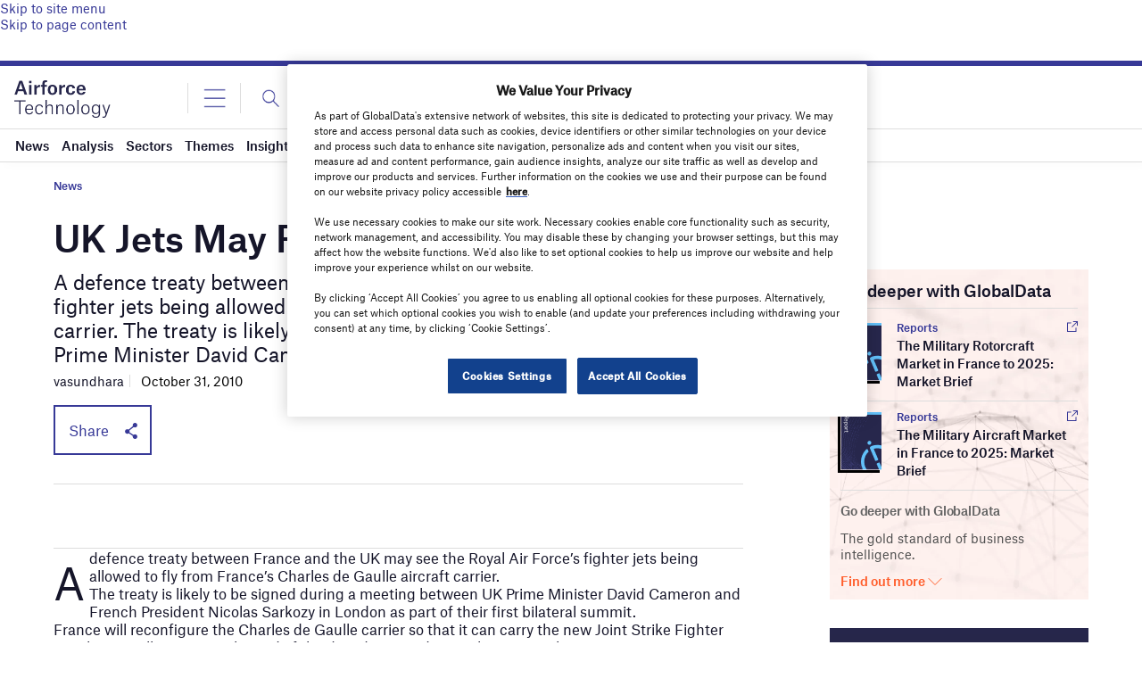

--- FILE ---
content_type: text/html; charset=utf-8
request_url: https://www.google.com/recaptcha/api2/anchor?ar=1&k=6LcqBjQUAAAAAOm0OoVcGhdeuwRaYeG44rfzGqtv&co=aHR0cHM6Ly93d3cuYWlyZm9yY2UtdGVjaG5vbG9neS5jb206NDQz&hl=en&v=TkacYOdEJbdB_JjX802TMer9&size=normal&anchor-ms=20000&execute-ms=15000&cb=t1iahj3brh89
body_size: 46169
content:
<!DOCTYPE HTML><html dir="ltr" lang="en"><head><meta http-equiv="Content-Type" content="text/html; charset=UTF-8">
<meta http-equiv="X-UA-Compatible" content="IE=edge">
<title>reCAPTCHA</title>
<style type="text/css">
/* cyrillic-ext */
@font-face {
  font-family: 'Roboto';
  font-style: normal;
  font-weight: 400;
  src: url(//fonts.gstatic.com/s/roboto/v18/KFOmCnqEu92Fr1Mu72xKKTU1Kvnz.woff2) format('woff2');
  unicode-range: U+0460-052F, U+1C80-1C8A, U+20B4, U+2DE0-2DFF, U+A640-A69F, U+FE2E-FE2F;
}
/* cyrillic */
@font-face {
  font-family: 'Roboto';
  font-style: normal;
  font-weight: 400;
  src: url(//fonts.gstatic.com/s/roboto/v18/KFOmCnqEu92Fr1Mu5mxKKTU1Kvnz.woff2) format('woff2');
  unicode-range: U+0301, U+0400-045F, U+0490-0491, U+04B0-04B1, U+2116;
}
/* greek-ext */
@font-face {
  font-family: 'Roboto';
  font-style: normal;
  font-weight: 400;
  src: url(//fonts.gstatic.com/s/roboto/v18/KFOmCnqEu92Fr1Mu7mxKKTU1Kvnz.woff2) format('woff2');
  unicode-range: U+1F00-1FFF;
}
/* greek */
@font-face {
  font-family: 'Roboto';
  font-style: normal;
  font-weight: 400;
  src: url(//fonts.gstatic.com/s/roboto/v18/KFOmCnqEu92Fr1Mu4WxKKTU1Kvnz.woff2) format('woff2');
  unicode-range: U+0370-0377, U+037A-037F, U+0384-038A, U+038C, U+038E-03A1, U+03A3-03FF;
}
/* vietnamese */
@font-face {
  font-family: 'Roboto';
  font-style: normal;
  font-weight: 400;
  src: url(//fonts.gstatic.com/s/roboto/v18/KFOmCnqEu92Fr1Mu7WxKKTU1Kvnz.woff2) format('woff2');
  unicode-range: U+0102-0103, U+0110-0111, U+0128-0129, U+0168-0169, U+01A0-01A1, U+01AF-01B0, U+0300-0301, U+0303-0304, U+0308-0309, U+0323, U+0329, U+1EA0-1EF9, U+20AB;
}
/* latin-ext */
@font-face {
  font-family: 'Roboto';
  font-style: normal;
  font-weight: 400;
  src: url(//fonts.gstatic.com/s/roboto/v18/KFOmCnqEu92Fr1Mu7GxKKTU1Kvnz.woff2) format('woff2');
  unicode-range: U+0100-02BA, U+02BD-02C5, U+02C7-02CC, U+02CE-02D7, U+02DD-02FF, U+0304, U+0308, U+0329, U+1D00-1DBF, U+1E00-1E9F, U+1EF2-1EFF, U+2020, U+20A0-20AB, U+20AD-20C0, U+2113, U+2C60-2C7F, U+A720-A7FF;
}
/* latin */
@font-face {
  font-family: 'Roboto';
  font-style: normal;
  font-weight: 400;
  src: url(//fonts.gstatic.com/s/roboto/v18/KFOmCnqEu92Fr1Mu4mxKKTU1Kg.woff2) format('woff2');
  unicode-range: U+0000-00FF, U+0131, U+0152-0153, U+02BB-02BC, U+02C6, U+02DA, U+02DC, U+0304, U+0308, U+0329, U+2000-206F, U+20AC, U+2122, U+2191, U+2193, U+2212, U+2215, U+FEFF, U+FFFD;
}
/* cyrillic-ext */
@font-face {
  font-family: 'Roboto';
  font-style: normal;
  font-weight: 500;
  src: url(//fonts.gstatic.com/s/roboto/v18/KFOlCnqEu92Fr1MmEU9fCRc4AMP6lbBP.woff2) format('woff2');
  unicode-range: U+0460-052F, U+1C80-1C8A, U+20B4, U+2DE0-2DFF, U+A640-A69F, U+FE2E-FE2F;
}
/* cyrillic */
@font-face {
  font-family: 'Roboto';
  font-style: normal;
  font-weight: 500;
  src: url(//fonts.gstatic.com/s/roboto/v18/KFOlCnqEu92Fr1MmEU9fABc4AMP6lbBP.woff2) format('woff2');
  unicode-range: U+0301, U+0400-045F, U+0490-0491, U+04B0-04B1, U+2116;
}
/* greek-ext */
@font-face {
  font-family: 'Roboto';
  font-style: normal;
  font-weight: 500;
  src: url(//fonts.gstatic.com/s/roboto/v18/KFOlCnqEu92Fr1MmEU9fCBc4AMP6lbBP.woff2) format('woff2');
  unicode-range: U+1F00-1FFF;
}
/* greek */
@font-face {
  font-family: 'Roboto';
  font-style: normal;
  font-weight: 500;
  src: url(//fonts.gstatic.com/s/roboto/v18/KFOlCnqEu92Fr1MmEU9fBxc4AMP6lbBP.woff2) format('woff2');
  unicode-range: U+0370-0377, U+037A-037F, U+0384-038A, U+038C, U+038E-03A1, U+03A3-03FF;
}
/* vietnamese */
@font-face {
  font-family: 'Roboto';
  font-style: normal;
  font-weight: 500;
  src: url(//fonts.gstatic.com/s/roboto/v18/KFOlCnqEu92Fr1MmEU9fCxc4AMP6lbBP.woff2) format('woff2');
  unicode-range: U+0102-0103, U+0110-0111, U+0128-0129, U+0168-0169, U+01A0-01A1, U+01AF-01B0, U+0300-0301, U+0303-0304, U+0308-0309, U+0323, U+0329, U+1EA0-1EF9, U+20AB;
}
/* latin-ext */
@font-face {
  font-family: 'Roboto';
  font-style: normal;
  font-weight: 500;
  src: url(//fonts.gstatic.com/s/roboto/v18/KFOlCnqEu92Fr1MmEU9fChc4AMP6lbBP.woff2) format('woff2');
  unicode-range: U+0100-02BA, U+02BD-02C5, U+02C7-02CC, U+02CE-02D7, U+02DD-02FF, U+0304, U+0308, U+0329, U+1D00-1DBF, U+1E00-1E9F, U+1EF2-1EFF, U+2020, U+20A0-20AB, U+20AD-20C0, U+2113, U+2C60-2C7F, U+A720-A7FF;
}
/* latin */
@font-face {
  font-family: 'Roboto';
  font-style: normal;
  font-weight: 500;
  src: url(//fonts.gstatic.com/s/roboto/v18/KFOlCnqEu92Fr1MmEU9fBBc4AMP6lQ.woff2) format('woff2');
  unicode-range: U+0000-00FF, U+0131, U+0152-0153, U+02BB-02BC, U+02C6, U+02DA, U+02DC, U+0304, U+0308, U+0329, U+2000-206F, U+20AC, U+2122, U+2191, U+2193, U+2212, U+2215, U+FEFF, U+FFFD;
}
/* cyrillic-ext */
@font-face {
  font-family: 'Roboto';
  font-style: normal;
  font-weight: 900;
  src: url(//fonts.gstatic.com/s/roboto/v18/KFOlCnqEu92Fr1MmYUtfCRc4AMP6lbBP.woff2) format('woff2');
  unicode-range: U+0460-052F, U+1C80-1C8A, U+20B4, U+2DE0-2DFF, U+A640-A69F, U+FE2E-FE2F;
}
/* cyrillic */
@font-face {
  font-family: 'Roboto';
  font-style: normal;
  font-weight: 900;
  src: url(//fonts.gstatic.com/s/roboto/v18/KFOlCnqEu92Fr1MmYUtfABc4AMP6lbBP.woff2) format('woff2');
  unicode-range: U+0301, U+0400-045F, U+0490-0491, U+04B0-04B1, U+2116;
}
/* greek-ext */
@font-face {
  font-family: 'Roboto';
  font-style: normal;
  font-weight: 900;
  src: url(//fonts.gstatic.com/s/roboto/v18/KFOlCnqEu92Fr1MmYUtfCBc4AMP6lbBP.woff2) format('woff2');
  unicode-range: U+1F00-1FFF;
}
/* greek */
@font-face {
  font-family: 'Roboto';
  font-style: normal;
  font-weight: 900;
  src: url(//fonts.gstatic.com/s/roboto/v18/KFOlCnqEu92Fr1MmYUtfBxc4AMP6lbBP.woff2) format('woff2');
  unicode-range: U+0370-0377, U+037A-037F, U+0384-038A, U+038C, U+038E-03A1, U+03A3-03FF;
}
/* vietnamese */
@font-face {
  font-family: 'Roboto';
  font-style: normal;
  font-weight: 900;
  src: url(//fonts.gstatic.com/s/roboto/v18/KFOlCnqEu92Fr1MmYUtfCxc4AMP6lbBP.woff2) format('woff2');
  unicode-range: U+0102-0103, U+0110-0111, U+0128-0129, U+0168-0169, U+01A0-01A1, U+01AF-01B0, U+0300-0301, U+0303-0304, U+0308-0309, U+0323, U+0329, U+1EA0-1EF9, U+20AB;
}
/* latin-ext */
@font-face {
  font-family: 'Roboto';
  font-style: normal;
  font-weight: 900;
  src: url(//fonts.gstatic.com/s/roboto/v18/KFOlCnqEu92Fr1MmYUtfChc4AMP6lbBP.woff2) format('woff2');
  unicode-range: U+0100-02BA, U+02BD-02C5, U+02C7-02CC, U+02CE-02D7, U+02DD-02FF, U+0304, U+0308, U+0329, U+1D00-1DBF, U+1E00-1E9F, U+1EF2-1EFF, U+2020, U+20A0-20AB, U+20AD-20C0, U+2113, U+2C60-2C7F, U+A720-A7FF;
}
/* latin */
@font-face {
  font-family: 'Roboto';
  font-style: normal;
  font-weight: 900;
  src: url(//fonts.gstatic.com/s/roboto/v18/KFOlCnqEu92Fr1MmYUtfBBc4AMP6lQ.woff2) format('woff2');
  unicode-range: U+0000-00FF, U+0131, U+0152-0153, U+02BB-02BC, U+02C6, U+02DA, U+02DC, U+0304, U+0308, U+0329, U+2000-206F, U+20AC, U+2122, U+2191, U+2193, U+2212, U+2215, U+FEFF, U+FFFD;
}

</style>
<link rel="stylesheet" type="text/css" href="https://www.gstatic.com/recaptcha/releases/TkacYOdEJbdB_JjX802TMer9/styles__ltr.css">
<script nonce="ka1yTSvNYL2nKNPlLVxJZQ" type="text/javascript">window['__recaptcha_api'] = 'https://www.google.com/recaptcha/api2/';</script>
<script type="text/javascript" src="https://www.gstatic.com/recaptcha/releases/TkacYOdEJbdB_JjX802TMer9/recaptcha__en.js" nonce="ka1yTSvNYL2nKNPlLVxJZQ">
      
    </script></head>
<body><div id="rc-anchor-alert" class="rc-anchor-alert"></div>
<input type="hidden" id="recaptcha-token" value="[base64]">
<script type="text/javascript" nonce="ka1yTSvNYL2nKNPlLVxJZQ">
      recaptcha.anchor.Main.init("[\x22ainput\x22,[\x22bgdata\x22,\x22\x22,\[base64]/[base64]/[base64]/[base64]/ODU6NzksKFIuUF89RixSKSksUi51KSksUi5TKS5wdXNoKFtQZyx0LFg/[base64]/[base64]/[base64]/[base64]/bmV3IE5bd10oUFswXSk6Vz09Mj9uZXcgTlt3XShQWzBdLFBbMV0pOlc9PTM/bmV3IE5bd10oUFswXSxQWzFdLFBbMl0pOlc9PTQ/[base64]/[base64]/[base64]/[base64]/[base64]/[base64]\\u003d\\u003d\x22,\[base64]\x22,\x22w5AlEcOwL8ObZ8K/[base64]/LnLCvMOCfWN+wqw5ScKNIsKQwoIhw6k1KcONw4JnwoMxwoLDnsO0Lg8tHMO9XR3CvnHCvMOHwpROwp8Hwo0/w5rDssOJw5HCm0LDswXDi8OkcMKdFAdmR0bDvg/[base64]/dWA9woPDicO1wqtNw5nDmcK9w5sRwrLCp2TDsnJ8KBdsw5EGwr/[base64]/w4Fsw7E7R8KmNcOlwp9BwrHDu8OeLgwdODnDjcOjw7hKZcOSwo/CmEZiw5TDpxHCucKpFsKFw4deHkMMEjtNwrRoZALDo8KdOcOmSMK4dsKkwo3Dv8OYeHBTChHChcOmUX/CuVXDnwA+w5JbCMOewrFHw4rCjURxw7HDgsKQwrZUM8KUwpnCk2vDhsK9w7ZwLDQFwprCocO6wrPCvhI3WV4UKWPCisKcwrHCqMO3wrdKw7Ikw4TChMOJw5lWd0/CkV/[base64]/[base64]/DlRImEB4xwqckDyp8YQTCqMOjAMOlEmNVMgDDkMKPZVHDlsKQdG3DpMO9LMOVwqUvwpIvfDvDu8KEwpbCv8ONw7zCusK+wrbDhMO1wo/CtsOjZMOsSS3DoGLCjsO+Q8OSwpMrRBBUIR3DjDkKXlvCoRgMw4k+SHhbHMKzw4XDk8O5wojCvkDDolfCqkBTccOhU8K2wqJ8GVfCm1Bpw5kowrTCmg9YwpPClALDulQ6aizDhCLDiWhQw6INPMKbOcKuARjDusKNwp/DgMOfwq/[base64]/w6fCi3vChTMRAVBfVQhxwpHCq8OzCcK0VBIkScOfwqnCvsOmw6PClMOdwqQSDwzDpwQtw58gVsOHwrLDoULDr8Kow482w6PCt8KsQCfCs8KBw7/Dh0wCKkfCocONwphBJk1MTsOSw6TCrcOhPVcIwpvCtMOMw43CsMKGwqQ/KsOkTsOIw7Eqwq3DjkJ5YzRPMMOBfFPCmsO5Xnx6w4XCgsKnw7t0HTPChwrCocOhCsOIZyPCkT99w6oFOUTDpsOPcMKdOUJVW8KxOUdowoYPw7LCp8OdYDLCqVhWw43DlMOhwoVdwqnDjMOQwo/DoWXDlAdxwobCisOUwrsDJklrw5tuw64Aw5HCk15gXWnCvC3DkRtQKC4gAsOMaV85wptaeS9tYwrDtGUJwrzDrMK/w6wGNw/DjUkKwr80w4bCrAVKesKZYREvw6hhCcONwo8Nw5HCjgYWw7HDnsKZDx7DmVjDtFhQw5MOIMKJw6whwo/Ch8Oyw7bCnjJkW8K+UMKtPm/Cj1DDt8KDwqg4W8Ohw5FsUMOGw78ZwpZZEsONN2HDvRbCq8KIZHMMw4oxRDbCvQ43wpvDiMOmHsKjZMKoMcKnw6DCvMOlwqRxw7xaagTDsWx2dWZNw51mfsKIwr4iwovDozQfK8OzPjZMRcO5wqbDqSVuwo92dgnDlirCmgfCl0/DucKNWMKhwrdjOSFtw7hYw49gwpB9aArCh8OfRSfDqRJ+D8K5w6nCsxVha0jChCDDh8KKw7U4wpY/[base64]/ClUUIw7huFAkrVglowo9WwqDDskfDsnvCr012wqEwwpICwrF3Y8KIcF/[base64]/CksOOYMOuw4M/w5jCrEFbwrIkw7ZGw4fCoMOgZUHDmcO8w4HCnjnCg8KLw7/DjMO2e8Kpw5bCtxhsD8KXw55fCztSwoDDh2bDinZXV3DCjj3DoXtaIMKYBURgw44Nw7F/w5rCsl3DslHCt8OgNit9YcO8BArDtlVQBHEJw5zDrsOWLk5vdsKtQ8Kiw7Jmw6/[base64]/[base64]/Dq1QQBFsOw5U7csO0CsK/[base64]/TX/[base64]/[base64]/DrsO9w5Q4w77DjMKuw6EsIRLDmMOOQsKZPcOnYcKXF8KSX8Kadgl9TRjClFfClsK0bG/CrcK9w6rCsMOsw7zCnzPCsDkGw43Cm1oPfDTDonAUw6DCpX7Duw0bLgTDpFpiJcK+wrgiLnTDvsOcLMO3w4HClsKYwpzDrcO1wqgww5pTwpfCiXwgL0Upf8KSwpdWw7d4wqkwwqbCusOYHMKhHMOAT3kyUG9Aw6hbLcKrPcOIScOfw5Aow5Mew47CsxxdQ8O/w6HDn8K9woEDwpXCjlXDlcKAXcK9AGwpc3vDqcOjw5vDtMKfwobCoiXDqn0Two8QaMK+wqjDlBXCqMKXNMKmWSDCkMOtfUR+wo/DvMK0R0bCmBEnw7PDkU99Nnt+R3llwrlGXjFbw7zCqApKV1LDgU3Cp8ODwqdiwqrDr8OpBMKFwpgTwqbCpDhtwozDmHzCvQw/w6k+w4JDQ8KMcMOIecOKwo9qw7jCu15mwprDpQRDw40Cw79kFMOww6wPJMKBBcOjwr19MMK+B0jCtiLCosOVw48DLsOWwq7DonTDmMKxcsOOOMKuwoILIiIXwpddwrTCscOAwqNHw6ZSEGokBxLCqsOrRsKbw6LDp8Kbw6V/[base64]/CgkoEMHXCrMKZwpzDlcOjw67DsCBvOHgPwpYaw4rCmh5oHTnDsmDDscO0wpnDljjCosKyOVHCk8KkXk/DisO6wpQ+ecOIw4PCm03DusOdaMKPfcOywpzDjEjCsMKtQcOIw5DDuwhTw5V0csOfw4nChUQnwqwBwqbChXfDqR4RwoTCrkfDkQwuFMKqNjXChnE9FcKqDHkaP8KGUsK4agvCqS/[base64]/[base64]/w4Qgw4jDi8KUw7hadxXCgCbCv8Opw4BUw6vCjzrClcOjwqLCkA51XcKawqB5w5I0wqhKQlzDpm4rciTCl8O1wo7Cjlxrwr8pw78swrfCnsO5Z8KWOk7DrcO0w63DiMOqHcKGdA/Dp3VkOcKYcEdGw6vCjUrCv8OYwolrFx0DwpYmw4HCjsOSwpTCjcKrwrIDO8OGwotiwqLDssOWPMO3wrINaF7CgzTCnMOkwqPDmQMmwp5PTcOqwpXDhMOwW8Oowohdw4/CsVMPIzUoAG5oJUHCgcO+wopzbGLDlMONOCDCm21Lwq/DncK9wqzDicK/[base64]/DrAFCcGzDscKXwoZLdsKbRcKPwrUqV8Oyw5NtFnIAwr/DtsKCOAHDtcOAwprCn8KHUC5mw6tgCC5DAx3DmTxcQHt0wqjDgkQTV2YWa8Olwq3DvcKpw77DvFxXTiTCgsK8KMKHF8Olw6nCuTU4w7YHJH/[base64]/CpRwCw58Vw5vDoDpLwo0ZGifCqsKlwonCmnXClsOxwrUKY8KNYMKRSw08woTDiWnCrMO1cQhRaBMwfQTCoR08X3wPw6QfeVgOY8KkwrwswrTCssO5w7DDqsKJKAw1wobCnMO8CQAFwonDm1QKKcKXLEk5dh7Ds8KLw4XDjcOeE8OSLWh/[base64]/CmMO0OnEkw6fDgXjCv8ORERHDtMODwo3DicKEwo/Drh3CgcK8w6jCg2YcKWI0ZwZrMMKBM2M0SyoiDyTCkW7DmUh1w6HDuSMCOsOyw6IXwpvCkzvDmFLDvMKdw604IAkMF8ONQi7DncOjGljChsOCw6xjwqomNMKuw5RqccO8d2xdSsOLw5/DlDxhwrHCpw3DvmHCn1jDh8KnwqFMw47DuS/CvDdIw4F9woLDjMOMwoIiS1LDvcKqe2ZwYFlvw6Fue1vCl8OnVMKxI2cKwq5zwr9UF8K8Z8O2w4PDpsKsw6DDoiANGcK6Bn/[base64]/[base64]/ClAUuwqZ3KF5cwrV/[base64]/wpzDjU/DgsOvw4oQw4ZOEMK8cSPCscKMw5owR1nDvMOVShnDh8KCeMOIwpPCjkoewqjCo0tRw5ZxSsOxGxPCqFLDoEjCp8OIPsKPwpFiWsKYBMOpGMKFC8KsWwfCnjNVC8K4QMKQCQkgwpHCtMOuwoUSXsO/aC7Cp8Okw43CqXQLXsOOwrFKwrIqw4zCrUUQAcOowohuAsOiw7UETh9Tw7LDgsKnS8KVwpTDscKrKcKVASHDlsOewqd9wpTDo8KHwrPDkMK+WcOvHwV7w74dZcKhMcO8RTwswogGCgXDimoVDHYkworCl8K9w6dnwprCi8KgaQbCkX/CkcOMKsKuw53ComvDlMOtGsKcMMOua0pgw5gdTMKwNMOxPsOsw6/Dui7Cv8KXw5AzfsOeIxnCoVpFwrpIFsOEMzpndcOUwrZbf17CvEjDmn3CqC/CumlOw7QRw43DhyXCpg8nwopSw7TCmRTDk8O5eRvCqAnCncO/[base64]/[base64]/CgWrDtMKcwo9+EsK9AsKXwrtswpHDiwrCsMKhw77Du8OAK8Kie8OBMxwcwpDCkB/Cqz/DjGR+w69Fw4jCtsOKwrVyHsKTecOzw4fDpcKkWsKtwqXCpHXCpEbCvR3ClVVbw7N2VcKsw7FOYVlzwrvDghxPBSbCkQjCjcKyX21two7CnA/[base64]/[base64]/CgsKnwqXDlW/DqhwNNlt7K8KSPybDgi0Zw43Ct8KsA8O6wrdRN8K0wq/CiMK3woR/w5HDvcKyw4LDvcKmVsOXTzfCjcK6w4vCvhrDvRvDnMKNwpDDgmddwpo6w5l9wp7DtsK6dgBaHQfDj8KhJXLCqsKzw4TDpGUxw7vDjg3DpcKmwqrCtmTCpjkaKXEOw5jDgm/CpE1CesOPwqkRHBjDl0gNQsKFw6rCjxZRwqfDrsKJQQrCu1TDhcKwHMOYTWvDrMO9PQNdX2cFKmZAwoPCsgfCszJTw5fCvy/[base64]/CplrCqGTDtSN7wrVWw63DlUjDqh84I8K4SsKawpplwq9AKgDCkjZuwppaGsKoFDVfw4EJwodUwqtbw7fDqsOMw6nDkcK4wpx7w5tIw4rDrsKFByfCrsOSasOawp9JFsKEbgJuw40Aw4XCh8O7OAR9wqIFwoXCnlNkw7VOWg9jJsKvKCzCmcO/woLDln/[base64]/DinDDq2DDl8OKCsKbwonDqMKSw5TDoMKZLRtIw6B4wpDDhUlVwpLCl8OswpwXw49Iwr3CpMK7XwnDrUnDs8OzwpEzw7M4R8Kbw5fCs1XDrsOXw67Du8KnXSDDkcKJw6fCkxPDtcOFD07Dk1INw7zDucOLwpMCQcOew7bCrTsYw4sjwqDCgMO/[base64]/CrsKZA8Kiw63Dh8KOC8OQw6wgw6sEw77DpwVmJS/Do3PCqB5GEsK+WcK8VcOME8K6LMKIwpkBw6rDtSrCusO+QcOBwrzCnH/CpcK6w5ACWmsXw6ETwovCm1PClC/[base64]/DlcO6BMKdwpnCiMO8BEkwew41VMKOTMOaw7vDomHChBkWwpLCkMOHw4HDiSTCv3HDpwXCtlzCsztXw7Jcw7hQw5Bsw4HDgW4DwpVyw5XCuMOeD8Kzw5cMVcKKw6/DhDvChlxEGWx7dMOeaRzDnsK/w5xaADTCkcKbcMOoMjIvwoNjUCh5PwRowqw/TDk4w5N1w40HXcOBw5A2TsOewqrCmWllFsOgwqLCnMKCScOhfsKnRm7Dj8O/wqwCw5kEwpJdc8K3w5pOw7DDvsKXNsKMaxjDpsKwworDtcK6bMOeJMOlw5ANwr4ETUFrwqjDisOCwq7CnDbDn8K+w5l5w5vDgHHCgwBCe8OLwrbDnSRrLmHCtgEuFcKpAMO5WsK4NQnDogtmw7LCusOGDxXDvUA3JMOfFcKYwr4+bnzDsFEQwq/CggR7wp7DjxkSU8KkasOtHmbDqsO5wqfDqn/[base64]/DpBZ7a31+cMK/LhImwqArwrvDm0JMw7/[base64]/DsMOeR2ITOg7DnsKAw63DhkTCtsOZSMKBG33CtsKKUE7CuCRnFwlKa8Kjwr/Di8KvwprDsBtYK8OtA2jCjkkswohqwoPCvsK7JilKGMK7YMOYdzbCox3DoMO3KVZ1Y0MbwoLDiF7DqF7CrzHDtsKhZsKGJsKIwozCusOtHDlYwpDCkcOIMjBiw73DmcOYwpfDqcOqXcKQZWF8w6Ajwqg9wpPDucORwoE/BnvCqsK2wrxafiJqw4MMKcKzOQvChUF6XkVsw6NCR8OKTsK3w7tVw5BXAsOXATZaw696w5HDq8OtazQvwpHCmsK3woDCpMOLI3/DlEYdw67DiDEgb8OcA3MUMV3DhDPDlwN7w4RuMUttwqhATcOOTBhFw5nDswnCpsKww4FKwoHDrsOawozCnDsaFcKPwpLCtMKvY8KXXj3Cpw7DgW3DvMOzVMKrw4Qcwq7DtDoUwrBzwoXCp34Tw5vDiVjDlsOwwoHDrcO1DMO+Q1hcw5LDjRg9MsK8wpc2wrB+woZ/KBIzc8Oqw7tLEjFiw5hmw7HDnlYRZ8OwdzUxNCPChQHCvw5dwqkiw4PDusOAfMKfSmcDbMOIJcK/wqAfwqNJJDHDsj1XOcKXYlrCpwnCusOiwr4/[base64]/w47DrcOOw4hRw63DvMOZHcOWwpctw7bCssKlw5vDpsKowqLDuUrCliLDsnlkDsOBUMOwT1ZXwpNvw5tSwq3Co8KHAjnDjH9YOMK3BinDjxYsFMOmwp7DncOCwp7CuMKAPW3Dv8OiwpIkw6/Dj0XDoT8swqbDt38nworCp8OmXMKwwpPDkMKYUxU/wojCnng+L8O9wowMX8Okw5AdVXlyJMOJDsKERHfCpy1cwq9qw6vCpcK/wq0HdsOaw4bCrMOFwrLDvG/[base64]/DtsO4wq7CnMKwwozDiMK3Xnt4JRo0K255In/DtMOSwoMSw4cKY8KxW8O7woDDr8OHGMOhwrrCkHQOK8OdDG7DkWcsw6PDlSvChnsvbsObw58qw5fCmFRLGTTDpMKMw4M5IMKSw6DDv8OpWsOEwp0BczHCmFDDoTJCw4TCsndhc8KnFlzDmQBPw7pUeMKTbcK1K8KlQl4kwpprwpR9w40Pw59nw73DkxBjXy4/[base64]/DpMOlw7Edw7l4bTtrNsOqw446E8OqCCjCncKOLUTDtBREeGpwdlnCrsKAw5d8VALDisKXbW7CjTHCgsK/[base64]/CvCrDjW8secKCGcKYwqvDgcKARcKRw7lpw6NQEUowwpdmw7zCmcOrZMK1w4gTwoAIEcKgwpHCgsOowrcsE8Khw6ljwrXCn3PCqcKzw63CqMK7w5piDcKEVcK1wovDtBfCpMKfwrMiHFIAf2bClMKjCGIrMsKKeXjCjMOJwpDDsh8Fw7/DqnTCs2XCvDdKBsKOwoTCrFZmwpLCqwJcwp7CsEvCjcKLPkgDwp3CvcK2w6LDtmDCncOZQMOeWQgqEBlcFsOuwqnCkx4BbR/CqcObwoTCqMO9fcK9wq0DMBHCkMKBRA0Gw6/CqMOrw68ow7Mbw43Dm8O/CkxAbsOpC8Kww5XCoMKGBsKaw4cvE8KqwqzDqHxHR8KbR8O5I8OJdcKqMzrDvMOgb1pgIjZowr9EOE9DYsKywpZGZCZYw4Aaw4fCtRnDjmUGwoZcXR/ChcKUwq0bPsO1wo4vwpLDoHnCripiBXTChsOwO8OkHEzDmADDrxkwwrXDhEwzcsODwp9yDW/DgcOQwr3CjsOXw6rCkMKpTsO0LMOjSMOFecKRwodWQ8OxUDZew6zDhSvDhcK/[base64]/FVkMBsKyw6zCthEswp3DjlrCiSgZwrFaGj1tw4jDqUscW0DDq29ew6nCmHfClCAJwq9uKsO8wprDgAfDoMONw7lXwoLCgnBlwrYTR8KkdsKkfMKlfS7DvBV/[base64]/DqMOhRMKBe8Ovw7LCvhY4w4/[base64]/QCrDqBvCk8KIwrkAw79Sw7fCnXwyw6PChwXDg8K+w6rCv3zDpz7CtMOpHCJhA8Okw5N1wpDCm8O7wpwNwoIlw7sBXsOHwo3DmcK2SHTCvsOhwpM1w6TDmWklw6vDksK6EkE9Q0/CjzdORsO5cmfDmsKsw7nCmCXCmcOxwpPCkcKYwoBPZcKkUMOFMcODwoPCp1lwwrwBw7vCjUwVKcKpcsKifTDDo3saM8KbwqTCmcKrETA2JEDCql3Cs3jCnzspNcOjX8OgWW/CiGnDqTzDlEbDlsOqbsOPwqLCoMOfwrR2OR/DvMOSFMOzwpzCvcKyGMKASCoIQ07DtMOAPMOyBgpyw7xiwq/DtDouw5PClsKzwrIcwp0FfEUaGipLwoJIwrfCoWQ0QMKAw7vCoC5XKSHDh2h/[base64]/wpklwoLDicKXecO/wpDDpgojwqAhXynDvsKywqvCiMKmDsKQPkjDv8OfDEbDkk7CucK/wrsDUsKHw7/DuAnCkcOBYVpFKsKZMMO8wpPCrsO8wqIVwrXDv0sFw4HDrsKsw5NFDMO7SMKwaQjClsOdCcKjwqIFNWQ0QMKUwoBVwpl9IMK+K8Klw4vDglbClsKhL8O5cH/DjcOLesKiGMOMw5B2wr/CosOZVTQ6aMKARwAEw6tKw5NSfw4jZMOgb0NyfsKnZS7DklzCpsKFw41Rw53CsMKEw5vClMKSXlpxwrVKR8KrGRvDssKfwqU0X1hnw4PCnhHDtSQgccOcwq9/wr5VTMKDUsOhwqPDtWIbThdyfWzDvV7ChnrCtcOHwofDmcK2P8OsCUNkw53DjX9sRcOhw4rCqhExI0TDoxduw7spV8KUBTzCg8KsA8KnTA17chZGAcOsMQHCuMOaw5AvM1A4wpTCpG1IwprCusONChEPbDpyw6FtwqTCucO5w43ChiLCpcODBMOIwr7CjT/[base64]/w6HCq8K7X3PDscKBWMKTwrRdwqAPw4zCnwcOwr0Fwo3DgwNNw7fCocOSwqpDX3nDnVY0w6LCp23DgnzCj8OxH8K+ccKpworCsMKEwozCp8KXLMKNwp/[base64]/DvcKNbwfCocKSBi0GP8KxfMORwp7DpmjDqsOvw7/[base64]/w4ROPsO3V8KVXcOCL8K7wp5rwo4pw73CpWIKwr7DjlIiwrvCrGxYw6XDoTNPSiAoR8KTw78KB8KvJsOnS8KCA8OjF18CwqJfIB3Dq8O2wqjDtEDCuWQRw71UBcO4JMKSwo/DtWgbUsOTw4TCuRpsw4XCkMOqwpNGw7DCocKfJSbCksOIZ30Dw4/CjcKFw75nwpEmw5vDjF1jwofDgQAkw4jChsKWMMKXw4R2U8KcwpwDw7g5w6PCjcOlw403f8OWw4/CmsOyw4Qowr3CtMOTw77DvF/CqRcOPgvDg2loVQlfIMOGU8Opw54mwrd5w7PDhBMEw4cUwr3Dig7CkMOIwrjDssKyA8Onw6BdwpteMlRFQMO8w5Y0wprDoMObwp7CuW3DlsOfLScKYsKzNRBnXgB8fQbDtSc/w5DCu0o+L8KgCMObw6jCs0jCgEcmwpBrTsOvATNxwrFbGlnDjMO3w4lnwo96QlTDqHlSW8KLw4FAAMOEcG7Cr8K8wp3DiDzDhsOewrdww6JkXsOkNsKJw6DCpMOuRhTCicKLw7/[base64]/wqTDklPCrEbCvBB6woYgwq7CnW16YE9OVcKkJHIDLcOrw5onwqc+w4Urw4YeSD7DkgZqB8KafMKSw4XCscKVw5nCqW9hXcO0wqV1ZcO7DBsiRGtiwqccwr9WworDvsKpEMOJw5/DmMOcQCQUJwjDtcOwwot3w5JmwqfDgz7Ct8KOwq1Yw6LCsWPCq8O4DxAyO3rDo8OBQytVw53CuQrDmsOsw7tuP355wqwfBcKbQsOKw4EjwqsYG8KCw7/CvsOGGcKTwqNGQiPDk1tZAMOfVxjCvmIHwpzCkWgVw5wAOcKpOxvCv3/DpMKYR1jDnA0uw4tUCsKIK8K3LV8uCA/Csn/DhsOKanrCr2vDnUpjM8K0w5gUw4XCq8KzSXE4J0FMAMOKw57Cq8O5worDkQlSw4VwUm/CvsOMD1jDpcOwwrgLDMOwwq/[base64]/Cl8KcwplNM3tBwo7DjzlFwqR1YsO+w5DCtk9AwofDh8KMPsKJIjjCnQDCsH9TwqR3wo8dKcOCRSZZwp3Ck8O3wrXCs8OiwpjDs8OYLsOoRMKuwqXCqMOAw53CrMKUNMOCw4Ylwo03J8O1w7zCpsKvw4HDl8KkwoXCtQ1Uw4/CrmldVS7CjH7DvwspwpjDlsOxXcOqw6bDkcKJw61KeljCnEDCncKcw7bDvjgtwphARcO/wqPDocKyw6/[base64]/CHYpwq80w6LDsGgcKMOMfcKxwpl4KUwEAUvDnCwkwp3Ds07DgcKScEjDrcOTNsK4w5LDhcK8JsOTFMOUHn/ChcOrAy9Hwoh5XMKJJcOQwoXDnhkSNFbDjTQKw5JUwr1cZRcXCsKCZcKiwq4Gw74Aw6lFIsKVwpE+w4Q3H8OIOMOCw4R0w6HCssKqZAxMFWzClMOVwqTClcK0w4TDs8OCwqBfGSnDvcO0R8KQw6nCsD4WZMK/w44TKHXCjcOvwqDCnCTDvsOwDgzDlhDCi1ZuR8O0Dl/DusKBw4FRwoHDo0E0Ln0yA8KvwqwTVsOww64eSXjCvcKsZlHDmMOKw5NPw4bDnsKxwqlJZyt2w7LCvTt/w4RoXj8Yw4LDvMOSw7jDpcKywqA8wp/CmBsYwr3CjsKPG8Olw6NDWMO7GgPCj2XCvsKUw4bCiWJlT8Omw4YEOEYlLG/Cn8KZb3HDucO3wqRxw48PQmjDjxhGwpLDt8KJwrTCt8KMw49+cCMrPUUrWRnDpsORWk5Uw5TCgx/CpUU6w4k6wro/wpTDusOcw7kyw5fCg8Ogwp7DsDPClA3DhA4VwplRPXDCo8O4w4jCr8Ksw77CrsOXSMKJLcO2w5rCuUzCtMKQwoZOwr7DmydSw5jDn8KjHCNcwrHCpTDDvTjCu8O8wr3Cgz0bwod+woDCmMOLD8OJcMOZUH9dOw4yXsK/wownw5oENU4VQsOofHoSARXDoR9XC8O1JjYFBcKkDXfChnzCpiInwphbw4vDkMOTw7Nrw6LDnTEzdRtFwoDCkcOIw4DCnlzDhwXDmsODwqllw4DDhzIPwqvDv1zDt8KGwoHDtlIaw4cbwrl0w47DpHPDjHnDuX/DosKnATXDl8O8wqHCtWt0wplqIcO0wrdRcMORf8OLw7vDhMOOdS7DscOAw75xw6okw7TCkCx9UVLDm8O4w7/[base64]/[base64]/DtMKBA8OKfS0RDEsQVsKHw6Jvw5dxwr4Gwo3DkCU8YQFnS8K9XMKJem7Dn8Orck0iwonChsOKwq3CuVbDm3XCgsKxwpXCtMKowpcxwpXDocOmw5TCq1pVNsKPwrDDucKKw7QRS8O8w7bCisOYwr0DD8OsEj/CslYywrrCicOcIkXCuQJZw6F6JCpYbnnCisOAcQwxw5NOwrc8awZ/T2cTwp/[base64]/Dv3vDtMKTwr/DvVlXwpBfw4YFw4fDnMKBYcKDw7MkIsOOd8KZVgzCmsKZw7c+w6nCtmDCjh4PBU/DjxtSwprClBM/NRDCnjHCisOgecKTwo06QxrDh8KFH0QBw5LCmMOaw5vCksK6U8OywrVbMGPCncORdywGw4/DmUvCpcK6wqjDk13DjEfCpcKDchFyP8Kfw7EoJErDucKcwpEhGE7DrsKcbcKUOjtvFsKPQmFlOsKONsObZlFBZsK+w5vCr8KEOsKFNis7w4nCgGdQw5XDlDXCmcOawoMtUHLDvcOxa8OZScO6RMKJWCxTw4Brw6nCvS/CncOiKXjCtcKlwqPDmcK1CcKzAlE4E8KZw7nDsFgBWkIjwoHDu8KgHcOrLR9dNsOqwqDDusKkw41ew7DDk8KJbQ/DoUU8UzQ/[base64]/w6/Cpglrwqkqw5QUwrAfRzbCjyYRw58ObMONRsOfZMKtw4Z8F8KeeMKGw4rDicOpZ8KNw43CmSgufgvCg1vDoxrCt8K1wp14wrkRw5sLFMKvwq9pw5hII0/ChcOmwp7Du8OhwobCisOkwqXDnVnCuMKqw41xw7c0w7fDtVfCrSjChhssbsK8w6xFw6nDjlLDuTHDgxc3dkrDsh/CsFhNw4xcBn3CtsO7w6rDrcO8wrhPL8ObKcOMA8OsXcKhwqFhw4R3LcOOw5sZwqPCrWA6DMOocMOAH8KSIhzChsKyGgPCl8Oywp/[base64]/DjE54UcO5w7QCTmTCg0/CgsKXw5LDlR/[base64]/CiMKkwojDpyACwpooaFDDqzkDwonDhT/[base64]/CvUXCmnXDkTbDmhHCqMO8eglQw5jClXLDhUQKag/CosO9FcO+woLCncK3OMOcw4LDhcO/[base64]/CpkrCkMKMwpAOw6QGJg7DsTpMwo/Ds8OaNsK8wrlPw7lQZ8KlSHEww6nCvA7Du8OCwp4rVB8seVjCo2vClSsNwpXDrQDCh8OkXl7CocKycn/Di8KmLUVFw4HCoMOJwqHDj8KlIE8rFsKBwoJ2F1dmwr0CecKOfcK/[base64]/[base64]/[base64]/[base64]/wpEzdMKtw7XCucKUwpPCkVnCplV+VB8jSMKUGcKcYMOJdsKKwopxw7xQw7NYbMKcw4YKYsKfcH5SRsOfwpsxw6rCkzQwVSlTw45uwq/CkzROwq/DuMOaUB0hAMKxLE7Cpg7DscKWXMOzMWzDknbCrMK7dcKfwpgYwqXCjsKGME7Cm8O8fmhuwoVQbiPDv3TDiRTDkAvDpQ\\u003d\\u003d\x22],null,[\x22conf\x22,null,\x226LcqBjQUAAAAAOm0OoVcGhdeuwRaYeG44rfzGqtv\x22,0,null,null,null,0,[21,125,63,73,95,87,41,43,42,83,102,105,109,121],[7668936,416],0,null,null,null,null,0,null,0,1,700,1,null,0,\[base64]/tzcYADoGZWF6dTZkEg4Iiv2INxgAOgVNZklJNBoZCAMSFR0U8JfjNw7/vqUGGcSdCRmc4owCGQ\\u003d\\u003d\x22,0,0,null,null,1,null,0,1],\x22https://www.airforce-technology.com:443\x22,null,[1,1,1],null,null,null,0,3600,[\x22https://www.google.com/intl/en/policies/privacy/\x22,\x22https://www.google.com/intl/en/policies/terms/\x22],\x22dNsGzY/VJSNCFGk2kDmiT3UwkBJcSOgbgND5Vm5b4EA\\u003d\x22,0,0,null,1,1764136191009,0,0,[188,40,4,101],null,[94,5,150],\x22RC-m4vb9jxhrM9COg\x22,null,null,null,null,null,\x220dAFcWeA4cI43npmGqFJ65dbGBdj-ixTYOgah8TmJTEQ5WQKDh7Dkv6cO5cL-o7lx9eePWkv0xShQDuNomGUE0Qk9GUn15HzizkQ\x22,1764218991203]");
    </script></body></html>

--- FILE ---
content_type: text/html; charset=utf-8
request_url: https://www.google.com/recaptcha/api2/aframe
body_size: -246
content:
<!DOCTYPE HTML><html><head><meta http-equiv="content-type" content="text/html; charset=UTF-8"></head><body><script nonce="Xmp9nCaHxa1eJIRPyaFnTA">/** Anti-fraud and anti-abuse applications only. See google.com/recaptcha */ try{var clients={'sodar':'https://pagead2.googlesyndication.com/pagead/sodar?'};window.addEventListener("message",function(a){try{if(a.source===window.parent){var b=JSON.parse(a.data);var c=clients[b['id']];if(c){var d=document.createElement('img');d.src=c+b['params']+'&rc='+(localStorage.getItem("rc::a")?sessionStorage.getItem("rc::b"):"");window.document.body.appendChild(d);sessionStorage.setItem("rc::e",parseInt(sessionStorage.getItem("rc::e")||0)+1);localStorage.setItem("rc::h",'1764132596896');}}}catch(b){}});window.parent.postMessage("_grecaptcha_ready", "*");}catch(b){}</script></body></html>

--- FILE ---
content_type: image/svg+xml
request_url: https://www.airforce-technology.com/wp-content/themes/goodlife-wp-B2B/assets/images/icons/catfish-icon.svg
body_size: 1295
content:
<svg width="41" height="40" viewBox="0 0 41 40" fill="none" xmlns="http://www.w3.org/2000/svg">
<path d="M6.62085 5.23755H34.7252V17.096L20.673 27.8378L6.62085 17.2024V5.23755Z" fill="white"/>
<path d="M40.4447 24.3272V12.8949M40.4447 12.8949L20.7224 27.7635M40.4447 12.8949L34.8567 9.59075V17.1903M40.4447 12.8949L34.8567 17.1903M20.7224 27.7635L1 12.8949M20.7224 27.7635L6.588 17.1903M20.7224 27.7635L34.8567 17.1903M1 12.8949V38.6671H27.1157M1 12.8949L6.588 9.59075V17.1903M1 12.8949L6.588 17.1903M6.588 17.1903V5.29538H34.8567V17.1903M11.5186 9.92116H29.9261M11.5186 13.8861H29.9261M11.5186 17.8511H29.9261M20.7224 1L27.9539 5.29538H13.4908L20.7224 1Z" stroke="white" stroke-linejoin="round"/>
<path d="M38.5211 39.0645H34.609C33.6422 39.0645 32.7597 38.9007 31.9616 38.573C31.1746 38.2453 30.5001 37.7763 29.9381 37.1661C29.376 36.5672 28.9375 35.844 28.6228 34.9965C28.3192 34.1377 28.1675 33.1828 28.1675 32.1319C28.1675 31.081 28.3249 30.1205 28.6396 29.2504C28.9544 28.3803 29.3985 27.6344 29.9718 27.0129C30.5451 26.3801 31.2365 25.8886 32.0459 25.5383C32.8553 25.188 33.7602 25.0128 34.7608 25.0128C35.5477 25.0128 36.3177 25.1371 37.0709 25.3857C37.8241 25.623 38.4874 26.0016 39.0607 26.5214C39.6453 27.0412 40.1118 27.7192 40.4603 28.5554C40.8201 29.3803 40.9999 30.3747 40.9999 31.5386C40.9999 32.1263 40.9437 32.68 40.8313 33.1998C40.7301 33.7196 40.5615 34.1772 40.3254 34.5727C40.0894 34.9569 39.7858 35.2677 39.4148 35.505C39.0439 35.731 38.5942 35.844 38.0658 35.844C37.5262 35.844 37.1215 35.7084 36.8517 35.4372C36.5819 35.166 36.4189 34.8157 36.3627 34.3863H36.2953C36.0704 34.8383 35.795 35.1942 35.469 35.4541C35.143 35.7141 34.7214 35.844 34.2043 35.844C33.8108 35.844 33.4342 35.7706 33.0745 35.6237C32.726 35.4654 32.4169 35.2338 32.1471 34.9287C31.8773 34.6236 31.6637 34.2394 31.5063 33.7761C31.3489 33.3015 31.2702 32.7478 31.2702 32.115C31.2702 31.4821 31.3489 30.9341 31.5063 30.4708C31.6637 29.9962 31.8773 29.6063 32.1471 29.3012C32.4169 28.9961 32.726 28.7701 33.0745 28.6232C33.4342 28.465 33.8108 28.3859 34.2043 28.3859C34.7214 28.3859 35.1317 28.5159 35.4353 28.7758C35.7388 29.0244 35.9693 29.3295 36.1266 29.6911H36.1941V28.5385H37.3576V33.6913C37.3576 34.132 37.4307 34.4315 37.5768 34.5897C37.7342 34.7366 37.9703 34.81 38.2851 34.81C38.8134 34.81 39.2125 34.5388 39.4823 33.9964C39.7521 33.454 39.887 32.7082 39.887 31.759V30.9793C39.887 30.2335 39.7521 29.5555 39.4823 28.9453C39.2237 28.3351 38.864 27.8153 38.4031 27.3858C37.9422 26.9564 37.397 26.6231 36.7674 26.3858C36.1379 26.1485 35.4634 26.0298 34.7439 26.0298C33.9345 26.0298 33.1982 26.1711 32.5349 26.4536C31.8716 26.7361 31.2983 27.1316 30.8149 27.6401C30.3315 28.1373 29.9549 28.7249 29.6851 29.4029C29.4266 30.0696 29.2973 30.7928 29.2973 31.5725V32.5726C29.2973 33.3749 29.4266 34.1094 29.6851 34.7761C29.9437 35.4428 30.3034 36.0192 30.7643 36.5051C31.2365 36.991 31.7986 37.3639 32.4506 37.6238C33.1026 37.895 33.8277 38.0306 34.6259 38.0306H38.5211V39.0645ZM34.4404 34.7253C35.0362 34.7253 35.4746 34.584 35.7557 34.3015C36.0479 34.019 36.1941 33.6179 36.1941 33.0981V31.0301C36.1941 30.6007 36.0536 30.2391 35.7725 29.9453C35.4915 29.6515 35.0474 29.5046 34.4404 29.5046C33.8333 29.5046 33.3893 29.6798 33.1082 30.0301C32.8272 30.3804 32.6867 30.8493 32.6867 31.4369V32.793C32.6867 33.3806 32.8272 33.8495 33.1082 34.1998C33.3893 34.5501 33.8333 34.7253 34.4404 34.7253Z" fill="white"/>
<line x1="11.4922" y1="17.8269" x2="29.9942" y2="17.8269" stroke="#373997"/>
<line x1="11.4922" y1="13.8718" x2="29.9942" y2="13.8718" stroke="#373997"/>
<line x1="11.4922" y1="9.91675" x2="29.9942" y2="9.91675" stroke="#373997"/>
</svg>


--- FILE ---
content_type: text/javascript
request_url: https://www.airforce-technology.com/wp-content/themes/goodlife-wp-B2B/assets/js/modules/gdm-move-checked-filters-to-top.js
body_size: 262
content:
const waitForElm = (selector) => {
  return new Promise((resolve) => {
    if (document.querySelector(selector)) {
      return resolve(document.querySelector(selector));
    }

    const observer = new MutationObserver(() => {
      if (document.querySelector(selector)) {
        observer.disconnect();

        resolve(document.querySelector(selector));
      }
    });

    observer.observe(document.body, {
      childList: true,

      subtree: true,
    });
  });
};

export default function GDMMoveCheckedFiltersToTop(selectors) {
  // const moveFilterToTop = (e) => {

  setTimeout(() => {
    waitForElm("#search-filter-container").then(() => {
      const uls = document.querySelectorAll(selectors);

      [...uls].forEach((ul) => {
        const pseudoSelects = ul.querySelectorAll(".select_opt");

        [...pseudoSelects].forEach((select) => {
          if (select.classList.contains("checked")) {
            select.parentElement.style.backgroundColor = "blue";

            select.parentElement.style.backgroundColor = "purple";

            select.classList.contains("checked") &&
              pseudoSelects[0].insertAdjacentElement(
                "beforebegin",

                select.parentNode.cloneNode(true)
              );

            [...pseudoSelects].unshift(select.parentElement);

            select.parentElement.remove();
          }
        });
      });
    });
  }, 4000);

  // };

  //   try {

  //     //   alert("you clicked");

  //       document

  //         .querySelector("#search-filter-container")

  //         .addEventListener("load", () => {

  //           alert("ul loaded");

  //           [...pseudoSelects].forEach((select) => {

  //             select.classList.contains("checked") &&

  //               pseudoSelects[0].insertAdjacentElement(

  //                 "beforebegin",

  //                 select.cloneNode(true)

  //               );

  //             select.remove();

  //           });

  //         });

  //   });

  //   } catch {}
}


--- FILE ---
content_type: application/x-javascript
request_url: https://www.airforce-technology.com/wp-content/themes/goodlife-wp-B2B/assets/js/custom_newsletter.js?ver=1.6
body_size: 6828
content:
function loadMore(totalRe) {
  jQuery(".moreorless").slice(0, 4).removeClass("moreorless");
  jQuery(".moreorless2").slice(0, 4).removeClass("moreorless2");
  customNewsletterCounter2 += 4;
  if (customNewsletterCounter2 + 4 >= totalRe) {
    jQuery("#load_more").css("display", "none");
  }
}
jQuery(document).ready(function () {
  /*jQuery("#load_more").click(function() { 
     jQuery(".moreorless").removeClass('moreorless');
     //jQuery("#load_more").removeClass('moreorless');
   }); */
  //click on see more display all newsletter
  jQuery("#tag-box-button").click(function () {
    jQuery(".moreorless").removeClass("moreorless");
    jQuery(".moreorless2").removeClass("moreorless2");
    jQuery("#load_more").css("display", "none");
  });

  //this is for count newsletter
  var $checkboxes = jQuery(
    '.checkbox-wrap.newsletter-item__subscribe-box input[type="checkbox"]'
  );

  $checkboxes.change(function () {
    var countCheckedCheckboxes = $checkboxes.filter(":checked").length;
    jQuery("#selected-newsletters").text(countCheckedCheckboxes);

    if (countCheckedCheckboxes < 1) {
      jQuery("#modal-two").hide();
    } else {
      jQuery("#modal-two").show();
    }
  });
});

//get paradot url and related newsletter
let allnewsletters = document.querySelectorAll(".checkboxinput");
var pardot_wrapper = document.querySelector("#pardot_data");
var pardotCollection = [];
allnewsletters.forEach(function (newsletter) {
  newsletter.addEventListener("change", function () {
    let inptVal = this.value;
    let newletterName, pardot_id;
    let newsletterNameID = inptVal.split("|");
    newletterName = newsletterNameID[0];
    pardot_id = newsletterNameID[1];
    let wrapper = this.parentNode.parentNode.parentNode.parentNode.parentNode;
    let pardotUrl = pardot_id
      ? wrapper.querySelector("#pardot_" + pardot_id).value
      : "";
    let temp = pardot_id;

    if (this.checked) {
      let existidata = pardot_wrapper.querySelector("#coll_" + pardot_id).value;
      if (existidata == "") {
        existidata = newletterName;
      } else {
        existidata = existidata + "$$" + newletterName;
      }
      pardot_wrapper.querySelector("#coll_" + pardot_id).value = existidata;
    } else {
      let result = "";
      let existidata = pardot_wrapper.querySelector("#coll_" + pardot_id).value;
      if (existidata != "") {
        let existingcoll = existidata.split("$$");
        let result = arrayRemove(existingcoll, newletterName);
        let formating = "";
        let separation = "";
        for (var i = 0; i < result.length; i++) {
          formating = formating + separation + result[i];
          separation = "$$";
          //Do something
        }
        pardot_wrapper.querySelector("#coll_" + pardot_id).value = formating;
      }
      //pardotCollection = arrayRemove( pardotCollection, newletterName );
      //pardot_wrapper.querySelector('#coll_'+pardot_id).value = pardotCollection.toString();
    }
  });
});

function arrayRemove(arr, value) {
  return arr.filter(function (ele) {
    return ele != value;
  });
}

// this function returns true if the user input is empty
const isRequired_3 = (value) => (value === "" ? false : true);

const showError_3 = (input, message) => {
  // get the form-field element
  const formField = input.closest(".form-group");
  const error = formField.querySelector("small");
  error.textContent = message;

  input.children.forEach((child) => {
    // console.log(child.tagName)

    if (child.tagName === "SELECT") {
      child.style.border = "1px solid #EB0000";
    } else {
      input.style.border = "1px solid #EB0000";
    }
  });
};

const showSuccess_3 = (input) => {
  // get the form-field element
  const formField = input.closest(".form-group");
  const error = formField.querySelector("small");
  error.textContent = "";

  input.children.forEach((child) => {
    // console.log(child.tagName)

    if (child.tagName === "SELECT") {
      child.style.border = "1px solid #373997";
    } else if (child.tagName === "INPUT") {
      input.style.border = "1px solid #373997";
    }
  });
};

//form validation and submit form using ajax
//email validation on keyup
function checkNewslettersEmail(email) {
  useFetchedNewslettersEmails(email);
  //console.log(chkmail);
}
const urlToFetchNewslettersEmails =
  "/wp-content/plugins/nsmg-newsletter-settings/free-disposable-email-providers.csv";
var reg =
  /^([\w-\.]+@(?!gmail.com)(?!yahoo.com)(?!hotmail.com)(?!yahoo.co.in)(?!aol.com)(?!abc.com)(?!xyz.com)(?!pqr.com)(?!rediffmail.com)(?!live.com)(?!outlook.com)(?!me.com)(?!msn.com)(?!ymail.com)([\w-]+\.)+[\w-]{2,4})?$/;

async function fetchingNewslettersEmails() {
  const res = await fetch(urlToFetchNewslettersEmails);
  const data = res.text();
  return data;
}
async function useFetchedNewslettersEmails(email) {
  let data = await fetchingNewslettersEmails();
  data = data.replace(/\n/g, "");

  const excludedEmailsArr = data.split(",");
  excludedEmailsArr.shift();

  let valid = false;
  const ea = email.value.trim();
  let emailDomain = ea.split("@");
  const matches = excludedEmailsArr.filter((element) => {
    if (element.indexOf(emailDomain[1]) !== -1) {
      //valid = true;
      jQuery("#temp_email").val("true");
      return true;
    }
  });

  if (matches.length > 0) {
    //valid = false;
    jQuery("#temp_email").val("false");
    showError_3(email, "Please enter a work/business email address");
  } else if (!isRequired_3(ea)) {
    jQuery("#temp_email").val("false");
    // valid = false;
    showError_3(email, "This field is mandatory");
  } else if (!isEmailValid_3(ea)) {
    //valid = false;
    jQuery("#temp_email").val("false");

    showError_3(email, "Email is not valid");
  } else {
    jQuery("#temp_email").val("true");
    showSuccess_3(email);
    valid = true;
  }
  //return valid;
}

let customNewsletterFormValid = false;
function checkEmail(email) {
  let valid = false;
  const ea = email.value.trim();

  useFetchedNewslettersEmails(email).then((value) => {
    if (email) {
      if (!value) {
        return false;
      } else {
        valid = true;
        return true;
      }
    }
  });
  return true;
}

function checkFirstName(firstname) {
  let valid = false;
  const fn = firstname.value.trim();
  if (!isRequired_3(fn)) {
    showError_3(firstname, "This field is mandatory");
  } else if (firstname.value.length < 2) {
    showError_3(firstname, "First name has to be more than 2 characters");
  } else {
    showSuccess_3(firstname);
    valid = true;
  }
  return valid;
}

function checkLastName(lastname) {
  let valid = false;
  const ln = lastname.value.trim();
  if (!isRequired_3(ln)) {
    showError_3(lastname, "This field is mandatory");
  } else {
    showSuccess_3(lastname);
    valid = true;
  }
  return valid;
}

function checkCompany(company) {
  let valid = false;
  const comp = company.value.trim();
  if (!isRequired_3(comp)) {
    showError_3(company, "This field is mandatory");
  } else {
    showSuccess_3(company);
    valid = true;
  }
  return valid;
}

function checkIndustry(industry) {
  /*let valid = false;
  const ind = industry.value.trim();
  if (!isRequired_3(ind)) {
    showError_3(industry.parentElement, "This field is mandatory");
  } else {
    showSuccess_3(industry.parentElement);
    valid = true;
  }
  return valid;*/
  let valid = false;
  const ind = industry.value.trim();
  if (!isRequired_3(ind)) {
    showError_3(industry.parentElement, "Please pick an industry");
  } else if (ind == "0") {
    showError_3(industry.parentElement, "Please pick an industry");
    valid = false;
    return valid;
  } else {
    showSuccess_3(industry.parentElement);
    valid = true;
  }
  return valid;
}

function checkJobTitle(jobtitle) {
  let valid = false;
  const jt = jobtitle.value.trim();
  if (!isRequired_3(jt)) {
    showError_3(jobtitle, "This field is mandatory");
  } else {
    showSuccess_3(jobtitle);
    valid = true;
  }
  return valid;
}

function checkFunction(jobfunction) {
  let valid = false;
  const jf = jobfunction.value.trim();
  if (!isRequired_3(jf)) {
    showError_3(jobfunction.parentElement, "This field is mandatory");
  } else {
    showSuccess_3(jobfunction.parentElement);
    valid = true;
  }
  return valid;
}

function checkCountry(country) {
  let valid = false;
  const co = country.value.trim();
  if (!isRequired_3(co)) {
    showError_3(country.parentElement, "Please pick a country");
  } else if (co == "0") {
    showError_3(country.parentElement, "Please pick a country");
    valid = false;
    return valid;
  } else {
    showSuccess_3(country.parentElement);
    valid = true;
  }
  return valid;
}

function checkSelect(sel) {
  let valid = false;
  const co = sel.value.trim();
  if (!isRequired_3(co)) {
    showError_3(sel.parentElement, "Please pick a country");
  } else if (co == "0") {
    showError_3(sel.parentElement, "Please pick a country");
    valid = false;
    return valid;
  } else {
    showSuccess_3(sel.parentElement);
    valid = true;
  }
  return valid;
}

function checkPhone(phone) {
  let valid = false;
  const ph = phone.value.trim();
  if (!isRequired_3(ph)) {
    showError_3(phone, "This field is mandatory");
  } else if (phone.value.length <= 3) {
    showError_3(phone, "Please enter more characters");
  } else {
    showSuccess_3(phone);
    valid = true;
  }
  return valid;
}

function checkMessage(enquiry) {
  let valid = false;
  const msg = enquiry.value.trim();
  if (!isRequired_3(msg)) {
    showError_3(enquiry, "This field is mandatory");
  } else if (enquiry.value.length < 10) {
    showError_3(enquiry, "Please enter more characters");
  } else {
    showSuccess_3(enquiry);
    valid = true;
  }
  return valid;
}

// Check at least one newsletter checkbox is checked
// let newsletterCheckboxes = document.querySelectorAll(
//   ".newsletter-checkboxes .Verdict_Privacy_opt_in input[type=checkbox]"
// );

// const checkNewsletterCheckboxes = () => {
//   const isValid = [...newsletterCheckboxes].some(
//     (checkbox) => checkbox.checked
//   );

//   const displayErrorState = () => {
//     const errorEl = document.createElement("small");
//     errorEl.classList.add("checkbox-error-message");
//     errorEl.textContent = "Please select at least one newsletter";
//     !document.querySelector(".checkbox-error-message")
//       ? document
//           .querySelector(".newsletter-checkboxes")
//           .insertAdjacentElement("afterend", errorEl)
//       : "";
//     [...newsletterCheckboxes].forEach((checkbox) =>
//       checkbox.classList.add("error")
//     );
//   };
//   const removeErrorState = () => {
//     const errorEl = document.querySelector(".checkbox-error-message");
//     errorEl ? errorEl.remove() : "";
//     [...newsletterCheckboxes].forEach((checkbox) =>
//       checkbox.classList.remove("error")
//     );
//   };
//   !isValid ? displayErrorState() : removeErrorState();
//   return isValid;
// };

// if (newsletterCheckboxes[0]) {
//   checkNewsletterCheckboxes();
//   document
//   .querySelector("#formSubmit") && document
//   .querySelector("#formSubmit").addEventListener("click", checkNewsletterCheckboxes.bind(this));
// }
// var checkGdpr = function checkGdpr() {
function checkGdpr4(consent) {
  let valid = false;
  const vali = consent.checked;
  if (vali) {
    showSuccess_3(consent);
    valid = true;
  } else {
    showError_3(consent, "The field is required");
  }
  return valid;
}

function validate(evt) {
  var theEvent = evt || window.event;
  // Handle paste
  if (theEvent.type === "paste") {
    key = event.clipboardData.getData("text/plain");
  } else {
    // Handle key press
    var key = theEvent.keyCode || theEvent.which;
    key = String.fromCharCode(key);
  }
  var regex = /[0-9]|\./;
  if (!regex.test(key)) {
    theEvent.returnValue = false;
    if (theEvent.preventDefault) theEvent.preventDefault();
  }
}

function isEmailValid_3(email) {
  const re =
    /^(([^<>()\[\]\\.,;:\s@"]+(\.[^<>()\[\]\\.,;:\s@"]+)*)|(".+"))@((\[[0-9]{1,3}\.[0-9]{1,3}\.[0-9]{1,3}\.[0-9]{1,3}\])|(([a-zA-Z\-0-9]+\.)+[a-zA-Z]{2,}))$/;
  return re.test(email);
}

let inputCheck = document.querySelectorAll(".form-group input");
const selectBoxes = document.querySelectorAll(".form-group select");

var newsletterSubmitBtn = document.getElementById("formSubmitBtn");

// Check if all fields are correct to make button active
const customNewsletterFormValidFunction = () => {
  let forms = document.querySelectorAll(
    "#newsletterForm_1",
    "#newsletterForm",
    "#newsletterForm_2",
    '.gdm-form'
  );
  [...forms].forEach((form) => {
    let valueCount = 0;
    let fieldsToValidate = form.querySelectorAll(".form-group").length + 1;

    Array.from(form.elements).forEach((element) => {
      if (element.value !== "" && element.checkValidity()) {
        valueCount++;
      } else {
        return;
      }
    });

    if (
      valueCount >= fieldsToValidate &&
      newsletterSubmitBtn.classList.contains("disabled")
    ) {
      newsletterSubmitBtn.classList.remove("disabled");
    } else if (
      valueCount < fieldsToValidate &&
      !newsletterSubmitBtn.classList.contains("disabled")
    ) {
      newsletterSubmitBtn.classList.add("disabled");
    }
  });
};

inputCheck.forEach((el) => {
  el.addEventListener("keyup", () => {
    const elId = el.id.toString();
    window[elId](el);
    customNewsletterFormValidFunction();
  });
});

selectBoxes.forEach((el) => {
  el.addEventListener("change", function (e) {
    checkSelect(el);
    customNewsletterFormValidFunction();
  });
});

// Catfish uses this
function validateMyForm(
  form,
  email,
  firstname,
  lastname,
  company,
  jobtitle,
  industry,
  country,
  //jobfunction,
  consent = false
) {
  // input on change check

  var necolldata = "";
  /*var chkEmail = jQuery("#temp_email").val();
 
  var finalEmailCheck = true;
  if (chkEmail == false || chkEmail == "false") {
    finalEmailCheck = false;
  }*/
  var allCollection = jQuery('input[name="news_form_key_name[]"]:checked')
    .map(function () {
      if (this.value != "") {
        let singleitem = this.value;
        return singleitem;
      }
    })
    .get();

  var blogids = jQuery('input[name="blogids"]').val();

  checkEmail(email);
  checkFirstName(firstname);
  checkLastName(lastname);
  checkCompany(company);
  checkIndustry(industry);
  checkCountry(country);
  checkJobTitle(jobtitle);
  //checkFunction(jobfunction);
  checkGdpr4(consent);

  customNewsletterFormValid =
    //finalEmailCheck &&
    checkEmail(email) &&
    checkFirstName(firstname) &&
    checkLastName(lastname) &&
    checkCompany(company) &&
    checkIndustry(industry) &&
    checkJobTitle(jobtitle) &&
    //checkFunction(jobfunction) &&
    checkCountry(country);
  checkGdpr4(consent);
  // checkPhone(phone) &&
  // checkMessage(enquiry) &&
  // checkGdpr(consent);

  // if form is valid then submit

  if (customNewsletterFormValid) {
    var news_form_key_name = new Array();
    var news_form_key_paradot_name = new Array();
    var news_form_key_pardontlink = new Array();

    var form_Id = form.id;

    // newsletterSubmitBtn.classList.remove("disabled");
    var recaptcha = document.getElementById("recaptch_secret_key").value;

    if (recaptcha != "") {
      jQuery.ajax({
        url: "/wp-content/plugins/vms-automation-gd/captcha.php",
        data: jQuery("form#" + form_Id).serialize(),
        type: "POST",
        complete: function (response) {
          let data_captcha = JSON.parse(response.responseText);

          if (data_captcha.status == "success") {
            jQuery.ajax({
              url: "/wp-content/plugins/nsmg-newsletter-settings/newsletter-ajaxcall.php",
              data:
                jQuery("form#" + form_Id).serialize() +
                "&news_form_key_name=" +
                allCollection +
                "&blogids=" +
                blogids,
              type: "POST",
              beforeSend: function () {
                //jQuery('.button').attr("disabled","disabled");
                //jQuery('.modal-full').css('opacity', '.5');
              },
              success: function (data) {
                if (data != 1 || data != "1") {
                  jQuery(".leaderrormsg").html(
                    "Your request has not been submitted! please try again."
                  );
                } else {
                  // Success start
                  const removeLineBreaksAndEmptyStrings = (text) =>
                    text.replace(/[\n\r]+/g, "").replace(/\s{2,10}/g, " ");
                  const qnOrAnd = () =>
                    window.location.href.includes("?") ? "&" : "?";

                  history.pushState(
                    "",
                    "",
                    `${window.location.href}${qnOrAnd()}cf-form-submission`
                  );

                  // Track which newsletter checkboxes were selected
                  // Take the text content from the label next to each checkbox and make it a URL param if the checkbox is checked when the form is submitted

                  [
                    ...document.querySelectorAll(
                      ".newsletter-checkboxes .Verdict_Privacy_opt_in input[type=checkbox]"
                    ),
                  ].forEach((box) => {
                    box.checked
                      ? history.pushState(
                        "",
                        "",
                        `${window.location.href
                        }${qnOrAnd()}${removeLineBreaksAndEmptyStrings(
                          box.nextElementSibling
                            ? box.nextElementSibling.textContent
                            : ""
                        )}=true`
                      )
                      : history.pushState(
                        "",
                        "",
                        `${window.location.href
                        }${qnOrAnd()}${removeLineBreaksAndEmptyStrings(
                          box.nextElementSibling
                            ? box.nextElementSibling.textContent
                            : ""
                        )}=false`
                      );
                  });

                  document.body.classList.remove(
                    "catfish-slide-up",
                    "open-full-form",
                    "modal-taller-than-viewport",
                    "freeze-element"
                  );

                  document.body.classList.add("form-submitted");
                  localStorage.setItem("doNotShowCatFishAgain", "true");

                  location.reload();

                  // Success end
                }
                //jQuery('.leadsucessmsg').html("Your request has been submitted successfully");
              },
              error: function (ex) {
                jQuery(".leaderrormsg").html(
                  "Your request has not been submitted! please try again error."
                );
              },
            });
          } else {
            document.getElementById("captcha").innerHTML = "Invalid Captcha";
          }
        },
        error: function (ex) {
          document.getElementById("captcha").innerHTML =
            "form not submitted to curl";
        },
      });
    } else {
      document.getElementById("captcha").innerHTML = "Please select Captcha";
    }
    //tracking
    if (
      window.location.hostname == "www.pharmaceutical-technology.com" ||
      window.location.hostname == "www.power-technology.com" ||
      window.location.hostname == "www.offshore-technology.com"
    ) {
      window._uxa = window._uxa || [];
      if (typeof CS_CONF === "undefined") {
        window._uxa.push([
          "setPath",
          window.location.pathname + window.location.hash.replace("#", "?__"),
        ]);
        var mt = document.createElement("script");
        mt.type = "text/javascript";
        mt.async = true;
        mt.src = "//t.contentsquare.net/uxa/70aab1561db23.js";
        document.getElementsByTagName("head")[0].appendChild(mt);
      } else {
        window._uxa.push([
          "setPath",
          window.location.pathname + "?catfish_newsletter_subscribe",
        ]);
        window._uxa.push(["trackPageview"]);
        window._uxa.push(["trackPageEvent", " Catfish banner shown "]);
      }
    }
  } else {
    if (!newsletterSubmitBtn.classList.contains("disabled")) {
      newsletterSubmitBtn.classList && newsletterSubmitBtn.classList.add("disabled");
    }
    return false;
  }

  const debounce = (fn, delay = 500) => {
    let timeoutId;
    return (...args) => {
      // cancel the previous timer
      if (timeoutId) {
        clearTimeout(timeoutId);
      }
      // setup a new timer
      timeoutId = setTimeout(() => {
        fn.apply(null, args);
      }, delay);
    };
  };

  form.addEventListener(
    "input",
    debounce(function (e) {
      switch (e.target.id) {
        case "enq-email":
          checkEmail(email);
          break;
        case "enq-first-name":
          checkFirstName(firstname);
          break;
        case "enq-last-name":
          checkLastName(lastname);
          break;
        case "enq-company":
          checkCompany(company);
          break;
        case "enq-industry":
          checkCompany(industry);
          break;
        case "enq-job-title":
          checkJobTitle(jobtitle);
          break;
        case "enq-job-function":
          checkJobTitle(jobfunction);
          break;
        case "enq-country":
          checkCountry(country);
          break;
        case "enq-phone":
          checkPhone(phone);
          break;
        case "enq-message":
          checkMessage(enquiry);
          break;
        // case "enq-gdpr":
        //   checkGdpr4(consent);
        //   break;
      }
    })
  );
}

// Activate submit button after validate the form



function validateNewForm(
  form,
  email,
  firstname,
  lastname,
  company,
  //industry,
  //country,
  jobtitle,
  //jobfunction,
  consent = false
) {
  // input on change check

  var necolldata = "";
  /*var chkEmail = jQuery("#temp_email").val();

  var finalEmailCheck = true;
  if (chkEmail == false || chkEmail == "false") {
    finalEmailCheck = false;
  }*/
  var allCollection = jQuery('input[name="news_form_key_name[]"]:checked')
    .map(function () {
      if (this.value != "") {
        let singleitem = this.value;
        return singleitem;
      }
    })
    .get();

  checkEmail(email);
  checkFirstName(firstname);
  checkLastName(lastname);
  checkCompany(company);
  //checkIndustry(industry);
  //checkCountry(country);
  checkJobTitle(jobtitle);
  //checkFunction(jobfunction);
  checkGdpr4(consent);

  formValid =
    //finalEmailCheck &&
    checkEmail(email) &&
    checkFirstName(firstname) &&
    checkLastName(lastname) &&
    checkCompany(company) &&
    //checkIndustry(industry) &&
    checkJobTitle(jobtitle)
  //checkFunction(jobfunction) &&
  //checkCountry(country);
  // checkNewsletterCheckboxes() &&
  // checkGdpr4(consent);
  // checkPhone(phone) &&
  // checkMessage(enquiry) &&
  // checkGdpr3(consent);

  // if form is valid then submit

  if (formValid) {
    var news_form_key_name = new Array();
    var news_form_key_paradot_name = new Array();
    var news_form_key_pardontlink = new Array();

    var form_Id = form.id;

    // newsletterSubmitBtn.classList.remove("disabled");
    var recaptcha = document.getElementById("recaptch_secret_key").value;

    if (recaptcha != "") {
      jQuery.ajax({
        url: "/wp-content/plugins/vms-automation-gd/captcha.php",
        data: jQuery("form#" + form_Id).serialize(),
        type: "POST",
        complete: function (response) {
          let data_captcha = JSON.parse(response.responseText);
          if (data_captcha.status == "success") {
            jQuery.ajax({
              url: "/wp-content/plugins/nsmg-newsletter-settings/newsletter-ajaxcall.php",
              data:
                jQuery("form#newsletterForm_2").serialize() +
                "&news_form_key_name=" +
                allCollection,
              type: "POST",
              beforeSend: function () {
                //jQuery('.button').attr("disabled","disabled");
                //jQuery('.modal-full').css('opacity', '.5');
              },
              success: function (data) {
                if (data != 1 || data != "1") {
                  jQuery(".leaderrormsg").html(
                    "Your request has not been submitted! please try again."
                  );
                } else {
                  /*document.body.classList.remove('catfish-slide-up', 'open-full-form', 'modal-taller-than-viewport', 'freeze-element');
                  document.body.classList.add('form-submitted');
                  localStorage.setItem('doNotShowCatFishAgain', 'true');*/

                  jQuery("#thank-you-message").css("display", "block");
                  jQuery("#submitted-form").hide();

                  // Track which newsletter checkboxes were selected
                  // Take the text content from the label next to each checkbox and make it a URL param if the checkbox is checked when the form is submitted

                  const removeLineBreaksAndEmptyStrings = (text) =>
                    text.replace(/[\n\r]+/g, "").replace(/\s{2,10}/g, " ");
                  const qnOrAnd = () =>
                    window.location.href.includes("?") ? "&" : "?";
                  const newsletterCheckboxes = document.querySelectorAll(
                    ".newsletter-checkboxes .Verdict_Privacy_opt_in"
                  );
                  history.pushState(
                    "",
                    "",
                    `${window.location.href}${this.qnOrAnd()}cf-form-submission`
                  );

                  if (newsletterCheckboxes[0])
                    [...newsletterCheckBoxes].forEach((box) =>
                      box.checked
                        ? history.pushState(
                          "",
                          "",
                          `${window.location.href
                          }${qnOrAnd()}${removeLineBreaksAndEmptyStrings(
                            box.nextElementSibling.textContent
                          )}=true`
                        )
                        : history.pushState(
                          "",
                          "",
                          `${window.location.href
                          }${qnOrAnd()}${removeLineBreaksAndEmptyStrings(
                            box.nextElementSibling.textContent
                          )}=false`
                        )
                    );

                  //jQuery("#newsletterForm_2").trigger("reset");
                  /*const successMoadal =
                    document.querySelector("#successs-modal");
                  document.querySelector("#modal-two").classList.remove("open");
                  successMoadal.classList.add("open");
                  document
                    .querySelector("#successs-modal .close-modal")
                    .addEventListener("click", () => {
                      successMoadal.classList.remove("open");

                    });*/
                }
                //jQuery('.leadsucessmsg').html("Your request has been submitted successfully");
              },
              error: function (ex) {
                jQuery(".leaderrormsg").html(
                  "Your request has not been submitted! please try again error."
                );
              },
            });
          } else {
            document.getElementById("captcha").innerHTML = "Invalid Captcha";
          }
        },
        error: function (ex) {
          document.getElementById("captcha").innerHTML =
            "form not submitted to curl";
        },
      });
    } else {
      //document.getElementById("captcha").innerHTML = "Please select Captcha";
      jQuery.ajax({
        url: "/wp-content/plugins/nsmg-newsletter-settings/newsletter-ajaxcall.php",
        data:
          jQuery("form#newsletterForm_2").serialize() +
          "&news_form_key_name=" +
          allCollection,
        type: "POST",
        beforeSend: function () {
          //jQuery('.button').attr("disabled","disabled");
          //jQuery('.modal-full').css('opacity', '.5');
        },
        success: function (data) {
          if (data != 1 || data != "1") {
            jQuery(".leaderrormsg").html(
              "Your request has not been submitted! please try again."
            );
          } else {
            /*document.body.classList.remove('catfish-slide-up', 'open-full-form', 'modal-taller-than-viewport', 'freeze-element');
            document.body.classList.add('form-submitted');
            localStorage.setItem('doNotShowCatFishAgain', 'true');*/
            jQuery("#thank-you-message").css("display", "block");
            jQuery("#submitted-form").hide();

            //jQuery("#newsletterForm_2").trigger("reset");
            /*const successMoadal =
              document.querySelector("#successs-modal");
            document.querySelector("#modal-two").classList.remove("open");
            successMoadal.classList.add("open");
            document
              .querySelector("#successs-modal .close-modal")
              .addEventListener("click", () => {
                successMoadal.classList.remove("open");

              });*/
          }
        },
        error: function (ex) {
          document.getElementById("captcha").innerHTML =
            "form not submitted to curl";
        },
      });
    }
    //tracking
    if (
      window.location.hostname == "www.pharmaceutical-technology.com" ||
      window.location.hostname == "www.power-technology.com" ||
      window.location.hostname == "www.offshore-technology.com"
    ) {
      window._uxa = window._uxa || [];
      if (typeof CS_CONF === "undefined") {
        window._uxa.push([
          "setPath",
          window.location.pathname + window.location.hash.replace("#", "?__"),
        ]);
        var mt = document.createElement("script");
        mt.type = "text/javascript";
        mt.async = true;
        mt.src = "//t.contentsquare.net/uxa/70aab1561db23.js";
        document.getElementsByTagName("head")[0].appendChild(mt);
      } else {
        window._uxa.push([
          "setPath",
          window.location.pathname + "?daily_newsletter_subscribe",
        ]);
        window._uxa.push(["trackPageview"]);
        window._uxa.push(["trackPageEvent", "Daily News Letter Susbscribe "]);
      }
    }
  } else {
    if (!newsletterSubmitBtn.classList.contains("disabled")) {
      newsletterSubmitBtn.classList.add("disabled");
    }
    return false;
  }

  const debounce = (fn, delay = 500) => {
    let timeoutId;
    return (...args) => {
      // cancel the previous timer
      if (timeoutId) {
        clearTimeout(timeoutId);
      }
      // setup a new timer
      timeoutId = setTimeout(() => {
        fn.apply(null, args);
      }, delay);
    };
  };

  form.addEventListener(
    "input",
    debounce(function (e) {
      switch (e.target.id) {
        case "enq-email":
          checkEmail(email);
          break;
        case "enq-first-name":
          checkFirstName(firstname);
          break;
        case "enq-last-name":
          checkLastName(lastname);
          break;
        case "enq-company":
          checkCompany(company);
          break;
        case "enq-industry":
          checkCompany(industry);
          break;
        case "enq-job-title":
          checkJobTitle(jobtitle);
          break;
        case "enq-job-function":
          checkJobTitle(jobfunction);
          break;
        case "enq-country":
          checkCountry(country);
          break;
        case "enq-phone":
          checkPhone(phone);
          break;
        case "enq-message":
          checkMessage(enquiry);
          break;
        // case "enq-gdpr":
        //   checkGdpr4(consent);
        //   break;
      }
    })
  );
}